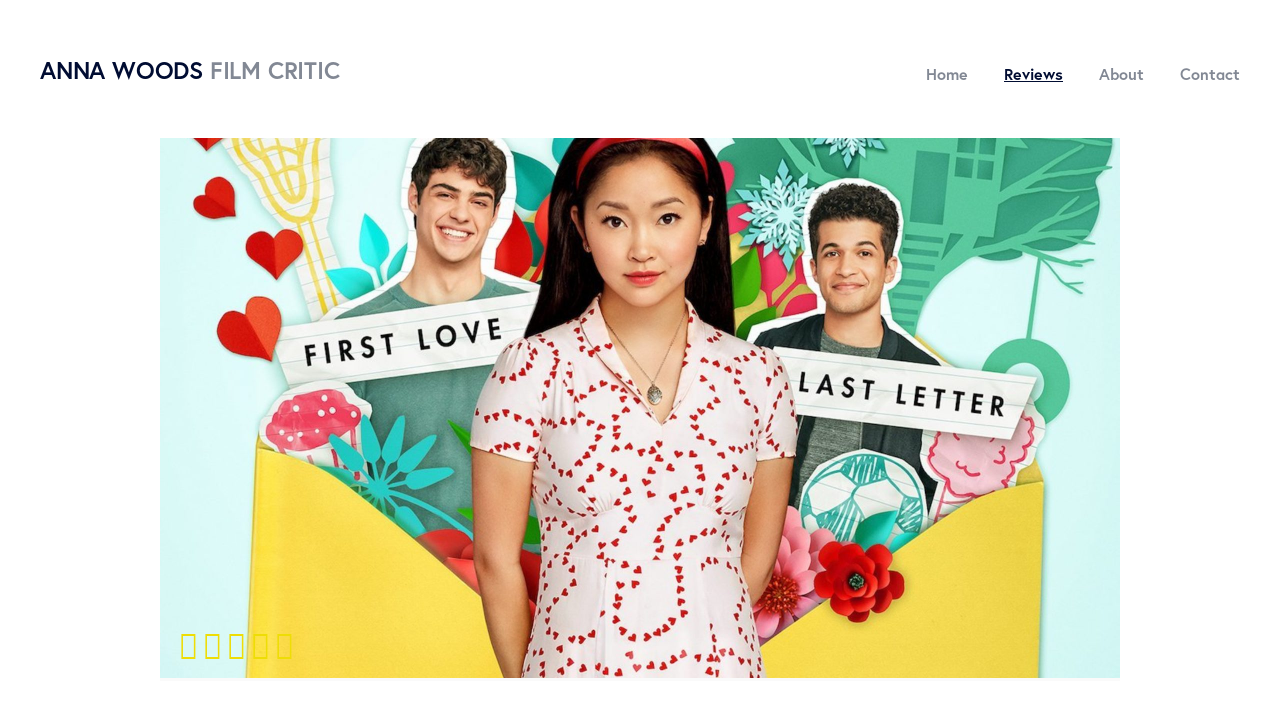

--- FILE ---
content_type: text/html; charset=utf-8
request_url: https://www.annawoods.co.uk/reviews/to-all-the-boys-p-s-i-still-love-you-2020
body_size: 3471
content:

<!DOCTYPE html>
<html xmlns="http://www.w3.org/1999/xhtml" lang="en-US">
<!--Developed in Craft CMS by Matt Gibbs, Freelance Digital Designer - http://www.matt-gibbs.com -->
<head>
	<meta charset="utf-8" />
	<title>To All The Boys: P.S I Still Love You (2020) | Anna Gibbs - Film Critic</title>
	<link rel="home" href="https://www.annawoods.co.uk/" />

  <meta name="viewport" content="width=device-width, height=device-height, initial-scale=1, user-scalable=yes">
  <meta name="description" content="Outspoken reviews of the latest movies and tv shows from Film Critic Anna Gibbs. Occasional rant also included.">
	<meta name="keywords" content="film, reviews, movies, critic, movie reviews, ">
	<meta name="author" content="Anna Gibbs">

  <link rel="stylesheet" type="text/css" href="https://code.ionicframework.com/ionicons/2.0.1/css/ionicons.min.css">

  <link rel="stylesheet" type="text/css" href="https://www.annawoods.co.uk/assets/css/main.css?v=3">

  <link rel="icon" href="https://www.annawoods.co.uk/assets/images/site/favicon.png">

	<!-- Facebook Properties -->
	<meta property="og:title" content="To All The Boys: P.S I Still Love You (2020) | Anna Gibbs - Film Critic" />
	<meta property="og:type" content="article" />
	<meta property="og:url" content="https://www.annawoods.co.uk/reviews/to-all-the-boys-p-s-i-still-love-you-2020" />
  <meta property="og:image:width" content="900" />
  <meta property="og:image:height" content="540" />
	<meta property="og:image" content="https://www.annawoods.co.uk/assets/images/uploads/_reviewListing/to-all-the-boys-sequel.jpg"/>
	<meta property="og:description" content="{A very short and sweet review of the second film in the series of To All The Boys by Jenn" />

	<!-- Twitter Properties -->
	<meta name="twitter:card" content="summary_large_image" />
	<meta name="twitter:title" content="To All The Boys: P.S I Still Love You (2020) | Anna Gibbs - Film Critic" />
	<meta name="twitter:description" content="{A very short and sweet review of the second film in the series of To All The Boys by Jenn" />
	<meta name="twitter:image" content="https://www.annawoods.co.uk/assets/images/uploads/_reviewListing/to-all-the-boys-sequel.jpg" />
	<meta name="twitter:image:alt" content="To All The Boys: P.S I Still Love You (2020)" />

  <!-- Typekit-->
  <script src="https://use.typekit.net/xst2ezd.js"></script>
  <script>try{Typekit.load({ async: true });}catch(e){}</script>

  <!-- GA Tag -->
  <script>
    (function(i,s,o,g,r,a,m){i['GoogleAnalyticsObject']=r;i[r]=i[r]||function(){
    (i[r].q=i[r].q||[]).push(arguments)},i[r].l=1*new Date();a=s.createElement(o),
    m=s.getElementsByTagName(o)[0];a.async=1;a.src=g;m.parentNode.insertBefore(a,m)
    })(window,document,'script','https://www.google-analytics.com/analytics.js','ga');

    ga('create', 'UA-103558609-1', 'auto');
    ga('send', 'pageview');

  </script>
</head>

<body>
	<header class="header " id="header">
		<h1 class="logo"><a href="https://www.annawoods.co.uk/">Anna&nbsp;Woods<wbr> <span>Film&nbsp;Critic</span></a></h1>


    <nav class="nav-container">
			<button class="nav-toggle">
        <div class="one"></div>
        <div class="two"></div>
        <div class="three"></div>
      </button>

			<ul class="nav nav--main">
        <div class="mobile-holder">
          <a href="https://www.annawoods.co.uk/" class="nav__item"><li>Home</li></a>
  				<a href="https://www.annawoods.co.uk/reviews" class="nav__item active"><li>Reviews</li></a>
          <a href="https://www.annawoods.co.uk/about" class="nav__item "><li>About</li></a>
          <a href="mailto:annawoo@hotmail.co.uk?subject=Hi!" class="nav__item"><li>Contact</li></a>
        </div>
			</ul>
		</nav>
	</header>

	<main id="content" role="main">
		<div class="container">
  <div class="row">

    <div class="image-rating">
      <img class="review-image" src="https://www.annawoods.co.uk/assets/images/uploads/_featureImage/to-all-the-boys-sequel.jpg" alt="Review title" />
      <h4 class="rating">
            &#xf2fc; &#xf2fc; &#xf2fc; &#xf2fc; &#xf2fc;
      </h4>
    </div>

    <article class="item item-full review-container">
      <h4 class="timestamp">06.03.20</h4>
      <h1 class="review-title">To All The Boys: P.S I Still Love You (2020)</h1>
      <div class="review-body">
    		
                      <p><strong>{A very short and sweet review of the second film in the series of <em>To All The Boys </em></strong><strong>by Jenny Hann}</strong></p>
<p>Ok, so when I saw the trailer for this, I didn't think it would be as good as the original. I absolutely loved <em>To All The Boys I've Loved Before</em> and I thought that the sequel simply wouldn't match up to the first in the series. However, I was wrong. <br /></p>
<p>The second in the series starts by showing how Lara Jean (Lana Condor) and Peter (Noah Centino) are still very much in love. But then a curveball gets thrown – she has a reply from John Ambrose (Jordan Fisher). Another recipient of one of her love letters. Holding onto this letter for weeks, Lara Jean wants to tell Peter that she received it – but is too nervous.</p>
<p>After applying for work experience at a care home, John Ambrose then coincidentally arrives and they realise that they have to work alongside each other. Throughout this time, they grow feelings towards each other and a love triangle emerges. However, it's no that simple. Not only is Lara Jean starting to think more and more about John Ambrose, but she still feels as though Peter has feelings for his ex Gen. </p>
<p>What ensues is a beautifully filmed, realistic and heartwarming plot with several twists and turns that keep you guessing. Every moment of the film is colourful and relatable, making me feel as though I'm 15 again. And not in fact, 10 years older.</p>
<p>Although, saying that, I don't think that this film I just for teenagers - as despite there being a few cheesy scenes, it's so easy to watch from start to finish. The characters are also likeable and the story doesn't fall into the trap that many teen-ish dramas do of making the story far too unrealistic. </p>
<p>I would definitely recommend this film – whether you've seen the first one or not. It's funny, charming and well-thought out. Of course, that could be because the films are based on books but nonetheless. So go and watch it and see what you think. The themes will suit both genders – so don't worry about it being 'too girly'.</p>
          
          
          


        
                      <p>Check out my previous review for To All The Boys I've Loved Before – <a href="https://www.annawoods.co.uk/reviews/to-all-the-boys-ive-loved-before-2018">https://www.annawoods.co.uk/reviews/to-all-the-boys-ive-loved-before-2018</a></p>
          
          
          


        
                      <p>Image Credit - <a href="https://parade.com/991318/alexandra-hurtado/to-all-the-boys-ive-loved-before-2/">https://parade.com/991318/alexandra-hurtado/to-all-the-boys-ive-loved-before-2/</a></p>
          
          
          


        
          
          
          
            <iframe width="100%" height="315" src="https://www.youtube.com/embed/LIU4xb61PHc" frameborder="0" allowfullscreen></iframe>

                      


              </div>

            <div class="rating-pullout">
        <h3>My Rating &nbsp; <span class="rating">    &#xf2fc; &#xf2fc; &#xf2fc; &#xf2fc; &#xf2fc;
</span></h3>
      </div>
      
      <p class="signoff"> &mdash; AW</p>

      <ul class="social-shares">
  SHARE:
  <li><a target="_blank" href="https://www.facebook.com/sharer.php?u=https://www.annawoods.co.uk/reviews/to-all-the-boys-p-s-i-still-love-you-2020"><i class="ion-social-facebook ion-lg ion-fw"></i></a></li>
  <li><a target="_blank" href="https://twitter.com/intent/tweet?text=To All The Boys: P.S I Still Love You (2020)&amp;url=https://www.annawoods.co.uk/reviews/to-all-the-boys-p-s-i-still-love-you-2020&amp;via=Annamariewoodsx"><i class="ion-social-twitter ion-lg ion-fw"></i></a></li>
</ul>
  	</article>

  </div>
</div>

<div class="container random-other-posts-container">
  <div class="row">
            <div class="item item--half">
      <a href="https://www.annawoods.co.uk/reviews/pride-2014"><div class="random-other-post" style="background: linear-gradient(rgba(0, 0, 0, 0), rgba(0, 0, 0, 0.5)), url('https://www.annawoods.co.uk/assets/images/uploads/_moreReviewsSize/pride.jpg'); background-position: center center; background-size: cover;">
        <h4 class="random-other-post__title">Pride (2014)</h4>
      </div></a>
    </div>
            <div class="item item--half">
      <a href="https://www.annawoods.co.uk/reviews/locke-2013"><div class="random-other-post" style="background: linear-gradient(rgba(0, 0, 0, 0), rgba(0, 0, 0, 0.5)), url('https://www.annawoods.co.uk/assets/images/uploads/_moreReviewsSize/Locke-5-Tom-Hardy.jpg'); background-position: center center; background-size: cover;">
        <h4 class="random-other-post__title">Locke (2013)</h4>
      </div></a>
    </div>
      </div>
</div>

	</main>

	<footer class="container footer" id="footer">
    <div class="row">
      <div class="item item--half">
        <p class="copyright">&copy; Anna Woods 2026</p>
      </div>
      <div class="item item--half">
        <nav class="social-links">
          <ul>
                        <li><a target="_blank" href="https://twitter.com/Annamariewoodsx">&#xf243;</a></li>
                                    <li><a target="_blank" href="https://www.facebook.com/anna.woods.71">&#xf231;</a></li>
                                    <li><a target="_blank" href="https://www.instagram.com/annawoodsxx/">&#xf350;</a></li>
                      </ul>
        </nav>
      </div>
    </div>
	</footer>
<script defer src="https://static.cloudflareinsights.com/beacon.min.js/vcd15cbe7772f49c399c6a5babf22c1241717689176015" integrity="sha512-ZpsOmlRQV6y907TI0dKBHq9Md29nnaEIPlkf84rnaERnq6zvWvPUqr2ft8M1aS28oN72PdrCzSjY4U6VaAw1EQ==" data-cf-beacon='{"version":"2024.11.0","token":"2c2f3865be1d4ed3a19cbe1f770dfc09","r":1,"server_timing":{"name":{"cfCacheStatus":true,"cfEdge":true,"cfExtPri":true,"cfL4":true,"cfOrigin":true,"cfSpeedBrain":true},"location_startswith":null}}' crossorigin="anonymous"></script>
</body>

<script src="https://ajax.googleapis.com/ajax/libs/jquery/3.1.1/jquery.min.js"></script>
<script src="https://www.annawoods.co.uk/assets/js/main-min.js"></script>
</html>


--- FILE ---
content_type: text/css
request_url: https://www.annawoods.co.uk/assets/css/main.css?v=3
body_size: 4016
content:
/* Anna Woods - Film Critic CSS */
/* Built in Craft CMS by Matt Gibbs - www.matt-gibbs.com */
/*! normalize.css v7.0.0 | MIT License | github.com/necolas/normalize.css */
/* Document
   ========================================================================== */
/**
 * 1. Correct the line height in all browsers.
 * 2. Prevent adjustments of font size after orientation changes in
 *    IE on Windows Phone and in iOS.
 */
html {
  line-height: 1.15;
  /* 1 */
  -ms-text-size-adjust: 100%;
  /* 2 */
  -webkit-text-size-adjust: 100%;
  /* 2 */ }

/* Sections
   ========================================================================== */
/**
 * Remove the margin in all browsers (opinionated).
 */
body {
  margin: 0; }

/**
 * Add the correct display in IE 9-.
 */
article,
aside,
footer,
header,
nav,
section {
  display: block; }

/**
 * Correct the font size and margin on `h1` elements within `section` and
 * `article` contexts in Chrome, Firefox, and Safari.
 */
h1 {
  font-size: 2em;
  margin: 0.67em 0; }

/* Grouping content
   ========================================================================== */
/**
 * Add the correct display in IE 9-.
 * 1. Add the correct display in IE.
 */
figcaption,
figure,
main {
  /* 1 */
  display: block; }

/**
 * Add the correct margin in IE 8.
 */
figure {
  margin: 1em 40px; }

/**
 * 1. Add the correct box sizing in Firefox.
 * 2. Show the overflow in Edge and IE.
 */
hr {
  box-sizing: content-box;
  /* 1 */
  height: 0;
  /* 1 */
  overflow: visible;
  /* 2 */ }

/**
 * 1. Correct the inheritance and scaling of font size in all browsers.
 * 2. Correct the odd `em` font sizing in all browsers.
 */
pre {
  font-family: monospace, monospace;
  /* 1 */
  font-size: 1em;
  /* 2 */ }

/* Text-level semantics
   ========================================================================== */
/**
 * 1. Remove the gray background on active links in IE 10.
 * 2. Remove gaps in links underline in iOS 8+ and Safari 8+.
 */
a {
  background-color: transparent;
  /* 1 */
  -webkit-text-decoration-skip: objects;
  /* 2 */ }

/**
 * 1. Remove the bottom border in Chrome 57- and Firefox 39-.
 * 2. Add the correct text decoration in Chrome, Edge, IE, Opera, and Safari.
 */
abbr[title] {
  border-bottom: none;
  /* 1 */
  text-decoration: underline;
  /* 2 */
  text-decoration: underline dotted;
  /* 2 */ }

/**
 * Prevent the duplicate application of `bolder` by the next rule in Safari 6.
 */
b,
strong {
  font-weight: inherit; }

/**
 * Add the correct font weight in Chrome, Edge, and Safari.
 */
b,
strong {
  font-weight: bolder; }

/**
 * 1. Correct the inheritance and scaling of font size in all browsers.
 * 2. Correct the odd `em` font sizing in all browsers.
 */
code,
kbd,
samp {
  font-family: monospace, monospace;
  /* 1 */
  font-size: 1em;
  /* 2 */ }

/**
 * Add the correct font style in Android 4.3-.
 */
dfn {
  font-style: italic; }

/**
 * Add the correct background and color in IE 9-.
 */
mark {
  background-color: #ff0;
  color: #000; }

/**
 * Add the correct font size in all browsers.
 */
small {
  font-size: 80%; }

/**
 * Prevent `sub` and `sup` elements from affecting the line height in
 * all browsers.
 */
sub,
sup {
  font-size: 75%;
  line-height: 0;
  position: relative;
  vertical-align: baseline; }

sub {
  bottom: -0.25em; }

sup {
  top: -0.5em; }

/* Embedded content
   ========================================================================== */
/**
 * Add the correct display in IE 9-.
 */
audio,
video {
  display: inline-block; }

/**
 * Add the correct display in iOS 4-7.
 */
audio:not([controls]) {
  display: none;
  height: 0; }

/**
 * Remove the border on images inside links in IE 10-.
 */
img {
  border-style: none; }

/**
 * Hide the overflow in IE.
 */
svg:not(:root) {
  overflow: hidden; }

/* Forms
   ========================================================================== */
/**
 * 1. Change the font styles in all browsers (opinionated).
 * 2. Remove the margin in Firefox and Safari.
 */
button,
input,
optgroup,
select,
textarea {
  font-family: sans-serif;
  /* 1 */
  font-size: 100%;
  /* 1 */
  line-height: 1.15;
  /* 1 */
  margin: 0;
  /* 2 */ }

/**
 * Show the overflow in IE.
 * 1. Show the overflow in Edge.
 */
button,
input {
  /* 1 */
  overflow: visible; }

/**
 * Remove the inheritance of text transform in Edge, Firefox, and IE.
 * 1. Remove the inheritance of text transform in Firefox.
 */
button,
select {
  /* 1 */
  text-transform: none; }

/**
 * 1. Prevent a WebKit bug where (2) destroys native `audio` and `video`
 *    controls in Android 4.
 * 2. Correct the inability to style clickable types in iOS and Safari.
 */
button,
html [type="button"],
[type="reset"],
[type="submit"] {
  -webkit-appearance: button;
  /* 2 */ }

/**
 * Remove the inner border and padding in Firefox.
 */
button::-moz-focus-inner,
[type="button"]::-moz-focus-inner,
[type="reset"]::-moz-focus-inner,
[type="submit"]::-moz-focus-inner {
  border-style: none;
  padding: 0; }

/**
 * Restore the focus styles unset by the previous rule.
 */
button:-moz-focusring,
[type="button"]:-moz-focusring,
[type="reset"]:-moz-focusring,
[type="submit"]:-moz-focusring {
  outline: 1px dotted ButtonText; }

/**
 * Correct the padding in Firefox.
 */
fieldset {
  padding: 0.35em 0.75em 0.625em; }

/**
 * 1. Correct the text wrapping in Edge and IE.
 * 2. Correct the color inheritance from `fieldset` elements in IE.
 * 3. Remove the padding so developers are not caught out when they zero out
 *    `fieldset` elements in all browsers.
 */
legend {
  box-sizing: border-box;
  /* 1 */
  color: inherit;
  /* 2 */
  display: table;
  /* 1 */
  max-width: 100%;
  /* 1 */
  padding: 0;
  /* 3 */
  white-space: normal;
  /* 1 */ }

/**
 * 1. Add the correct display in IE 9-.
 * 2. Add the correct vertical alignment in Chrome, Firefox, and Opera.
 */
progress {
  display: inline-block;
  /* 1 */
  vertical-align: baseline;
  /* 2 */ }

/**
 * Remove the default vertical scrollbar in IE.
 */
textarea {
  overflow: auto; }

/**
 * 1. Add the correct box sizing in IE 10-.
 * 2. Remove the padding in IE 10-.
 */
[type="checkbox"],
[type="radio"] {
  box-sizing: border-box;
  /* 1 */
  padding: 0;
  /* 2 */ }

/**
 * Correct the cursor style of increment and decrement buttons in Chrome.
 */
[type="number"]::-webkit-inner-spin-button,
[type="number"]::-webkit-outer-spin-button {
  height: auto; }

/**
 * 1. Correct the odd appearance in Chrome and Safari.
 * 2. Correct the outline style in Safari.
 */
[type="search"] {
  -webkit-appearance: textfield;
  /* 1 */
  outline-offset: -2px;
  /* 2 */ }

/**
 * Remove the inner padding and cancel buttons in Chrome and Safari on macOS.
 */
[type="search"]::-webkit-search-cancel-button,
[type="search"]::-webkit-search-decoration {
  -webkit-appearance: none; }

/**
 * 1. Correct the inability to style clickable types in iOS and Safari.
 * 2. Change font properties to `inherit` in Safari.
 */
::-webkit-file-upload-button {
  -webkit-appearance: button;
  /* 1 */
  font: inherit;
  /* 2 */ }

/* Interactive
   ========================================================================== */
/*
 * Add the correct display in IE 9-.
 * 1. Add the correct display in Edge, IE, and Firefox.
 */
details,
menu {
  display: block; }

/*
 * Add the correct display in all browsers.
 */
summary {
  display: list-item; }

/* Scripting
   ========================================================================== */
/**
 * Add the correct display in IE 9-.
 */
canvas {
  display: inline-block; }

/**
 * Add the correct display in IE.
 */
template {
  display: none; }

/* Hidden
   ========================================================================== */
/**
 * Add the correct display in IE 10-.
 */
[hidden] {
  display: none; }

/* Variables */
/* Mixins */
* {
  box-sizing: border-box; }

html {
  overflow-y: scroll;
  overflow-x: hidden;
  font-size: 16px; }

body,
button,
input,
*:before,
*:after {
  font-feature-settings: "kern", "liga", "pnum";
  -webkit-font-smoothing: antialiased; }

a {
  color: #000C32;
  text-decoration: none; }

body {
  font-family: "europa", Arial, sans-serif;
  color: #000C32;
  line-height: 1.2;
  background-color: #fff;
  font-weight: 400;
  -moz-text-size-adjust: none;
  -ms-text-size-adjust: none;
  -webkit-text-size-adjust: none;
  text-rendering: optimizeLegibility;
  -webkit-font-smoothing: antialiased;
  -moz-osx-font-smoothing: grayscale;
  overflow-x: hidden; }

.most-recent-review {
  padding: 11em 0 2em; }
  @media only screen and (min-width: 375px) {
    .most-recent-review {
      padding: 14em 0 3em; } }
  @media only screen and (min-width: 414px) {
    .most-recent-review {
      padding: 20em 0 3em; } }
  @media only screen and (min-width: 960px) {
    .most-recent-review {
      padding: 35em 0 3em; } }

.most-recent-review__content {
  color: #fff;
  animation-name: fadeInUp;
  animation-duration: 2s;
  animation-fill-mode: forwards;
  animation-delay: 0.2s;
  opacity: 0; }
  .most-recent-review__content a {
    color: #fff; }
  .most-recent-review__content .review-snippet {
    margin: 1em 0 1.5em; }
  @media only screen and (min-width: 650px) {
    .most-recent-review__content .review-snippet {
      max-width: 60%; }
    .most-recent-review__content .summary-rating {
      font-size: 1.5rem;
      margin-bottom: 0.2em; } }

.header {
  padding: 1em 3.5em 1em 1em;
  width: 100%; }
  @media only screen and (min-width: 650px) {
    .header {
      padding: 2em 2.5em 1em;
      display: flex;
      align-items: flex-end;
      justify-content: space-between; } }

.home-header {
  position: absolute; }
  .home-header .logo a {
    color: #fff; }
    .home-header .logo a:hover {
      color: #828894; }
      .home-header .logo a:hover span {
        color: #fff; }
  .home-header .nav--main a li {
    color: #fff; }
  .home-header .nav-toggle div {
    background: #fff; }

.logo {
  margin: 0;
  line-height: 0.6;
  user-select: none;
  font-size: 3.06rem; }
  @media only screen and (min-width: 650px) {
    .logo {
      line-height: 1.2; } }
  @media only screen and (min-width: 650px) {
    .logo {
      display: inline-block; } }

.logo a {
  text-transform: uppercase;
  font-size: 1.5rem;
  letter-spacing: -0.2px;
  color: #000C32;
  transition: color 0.5s; }
  .logo a span {
    color: #828894;
    transition: color 0.5s; }
  .logo a:hover {
    color: #828894; }
    .logo a:hover span {
      color: #000C32; }

.text-header {
  border-bottom: 3px solid #000C32; }

.footer {
  background-color: #000C32;
  color: #fff;
  padding: 2em 0;
  margin-top: 2em; }

.copyright {
  font-weight: 700; }

@keyframes fadeInUp {
  from {
    opacity: 0;
    transform: translateY(50px); }
  to {
    opacity: 1;
    transform: translateY(0px); } }

.btn {
  display: inline-block;
  font-weight: 700;
  text-transform: uppercase;
  border: 3px solid #fff;
  border-radius: 5px;
  padding: 0.5em 1em 0.6em; }

.btn--dark {
  border: 3px solid #000C32; }

.arrow-right {
  padding: 0.5em 2.5em 0.6em 1em;
  position: relative; }
  .arrow-right:after {
    content: "\f10b";
    font-family: "ionicons";
    position: absolute;
    right: 1em;
    top: 0.6em;
    transition: right 0.3s; }
  @media only screen and (min-width: 650px) {
    .arrow-right:hover:after {
      right: 0.75em; } }

.container {
  padding-left: 0.3333333333em;
  padding-right: 0.3333333333em; }
  @media only screen and (min-width: 720px) {
    .container {
      padding-left: 1em;
      padding-right: 1em; } }

.row {
  display: flex;
  flex-direction: column;
  flex-wrap: wrap;
  overflow: visible;
  max-width: 90%;
  margin: 0 auto; }
  @media only screen and (min-width: 420px) {
    .row {
      max-width: 420px; } }
  @media only screen and (min-width: 650px) {
    .row {
      flex-direction: row;
      max-width: 650px; } }
  @media only screen and (min-width: 720px) {
    .row {
      max-width: 720px; } }
  @media only screen and (min-width: 960px) {
    .row {
      max-width: 960px; } }

.item {
  flex: 1;
  display: block;
  min-width: 1px;
  padding: 0 0.25em;
  margin-bottom: 1em;
  overflow: visible; }
  @media only screen and (min-width: 650px) {
    .item {
      padding: 0 1em;
      margin-bottom: 1em; } }

.item--flex {
  display: flex; }

.item--half {
  max-width: 100%; }
  @media only screen and (min-width: 650px) {
    .item--half {
      flex-basis: 50%;
      max-width: 50%; } }

.item--quarter {
  flex-basis: 100%;
  max-width: 100%; }
  @media only screen and (min-width: 650px) {
    .item--quarter {
      flex-basis: 25%;
      max-width: 25%; } }

.item--threequarters {
  flex-basis: 100%;
  max-width: 100%; }
  @media only screen and (min-width: 650px) {
    .item--threequarters {
      flex-basis: 75%;
      max-width: 75%; } }

.item--third {
  max-width: 100%; }
  @media only screen and (min-width: 650px) {
    .item--third {
      flex-basis: 33.3333%;
      max-width: 33.3333%; } }

.item--twothirds {
  max-width: 100%; }
  @media only screen and (min-width: 650px) {
    .item--twothirds {
      flex-basis: 66.6666%;
      max-width: 66.6666%; } }

.item--45 {
  max-width: 100%;
  flex-basis: 100%; }
  @media only screen and (min-width: 650px) {
    .item--45 {
      flex-basis: 45%;
      max-width: 45%; } }

.item--55 {
  max-width: 100%;
  flex-basis: 100%; }
  @media only screen and (min-width: 650px) {
    .item--55 {
      flex-basis: 55%;
      max-width: 55%; } }

.item--max-width {
  max-width: 960px; }

.item--no-margin {
  margin-bottom: 0; }

.nav-container {
  margin: 0; }
  @media only screen and (min-width: 650px) {
    .nav-container {
      display: inline-block;
      float: right; } }

.nav--main {
  list-style-type: none;
  opacity: 0;
  margin: 0;
  position: fixed;
  height: 100vh;
  width: 100%;
  top: 0;
  left: 0;
  padding: 1em;
  z-index: -50;
  transition: opacity 0.3s;
  text-align: center; }
  .nav--main a, .nav--main li {
    text-decoration: none;
    font-size: 2.448rem;
    line-height: 2em;
    font-weight: 700;
    color: #fff;
    transition: opacity 0.3s; }
  @media only screen and (min-width: 650px) {
    .nav--main {
      height: auto;
      padding: 0;
      text-align: center;
      position: relative;
      z-index: 10;
      opacity: 1; }
      .nav--main a,
      .nav--main li {
        display: inline-block;
        font-size: 16px;
        padding-top: 0;
        color: #828894; }
      .nav--main a {
        margin-left: 2em; } }

@media only screen and (min-width: 650px) {
  .nav__item.active li {
    color: #000C32;
    text-decoration: underline; } }

.nav-toggle {
  width: 40px;
  height: 30px;
  border: none;
  background: none;
  position: absolute;
  right: 1em;
  top: 1.5rem;
  outline: none;
  z-index: 100;
  display: block; }
  @media only screen and (min-width: 650px) {
    .nav-toggle {
      display: none; } }

.nav-toggle div {
  width: 30px;
  height: 2px;
  border-radius: 5px;
  background: #000C32;
  margin: 5px auto;
  transition: all 0.3s;
  backface-visibility: hidden; }

.nav-open {
  height: 100vh;
  overflow: hidden; }

.nav-open .nav-toggle {
  position: fixed; }

.nav-open .nav-toggle div {
  background-color: #fff; }

.nav-open .nav-toggle .one {
  transform: rotate(45deg) translate(4px, 4px); }

.nav-open .nav-toggle .two {
  opacity: 0; }

.nav-open .nav-toggle .three {
  transform: rotate(-45deg) translate(6px, -6px); }

.nav-open .nav--main a,
.nav-open .nav--main li {
  opacity: 1; }

.nav-open .nav--main {
  opacity: 1;
  z-index: 50;
  background-color: rgba(0, 0, 0, 0.85); }
  .nav-open .nav--main .mobile-holder {
    margin-top: 50vh;
    transform: translateY(-50%); }

.social-links {
  font-family: "ionicons"; }
  .social-links ul {
    padding: 0; }
  .social-links li {
    list-style-type: none;
    display: inline-block;
    font-size: 1.75rem;
    margin: 0 1em 0 0;
    line-height: 0; }
  .social-links a {
    color: #fff;
    transition: opacity 0.3s; }
    .social-links a:hover {
      opacity: 0.8; }
  @media only screen and (min-width: 650px) {
    .social-links {
      float: right; }
      .social-links li {
        margin: 0 0 0 1em; } }

.paginate-controller {
  width: 100%;
  border-top: 3px solid #000C32;
  margin-top: 2em;
  font-weight: 700;
  text-transform: uppercase;
  padding-top: 1em; }

.newer-posts__link {
  float: left; }

.older-posts__link {
  float: right; }

.random-other-posts-container {
  margin-top: 3em; }

.random-other-posts-container .row {
  border-top: 3px solid #000C32;
  padding-top: 1.5em; }

.random-other-posts-container .row .item {
  position: relative;
  padding: 0;
  margin-bottom: 0; }

.random-other-post {
  width: 100%;
  height: 10em; }
  .random-other-post:hover .random-other-post__title {
    bottom: 20px; }

.random-other-post__title {
  color: #fff;
  position: absolute;
  bottom: 10px;
  left: 10px;
  margin: 0;
  transition: bottom 0.3s; }

.summary-rating {
  font-family: "ionicons";
  color: #eedd05;
  font-weight: 400;
  margin: 0; }

.review-title {
  margin: 0; }

.review-listing {
  margin-top: 2em; }
  .review-listing .review-snippet {
    line-height: 1.4;
    font-size: 16px; }

.review-image {
  width: 100%;
  height: auto; }

.image-timestamp {
  position: relative;
  margin-bottom: 0.75em; }
  .image-timestamp .review-image {
    z-index: 0; }
  .image-timestamp .summary-rating {
    color: #eedd05;
    text-shadow: 0 0 5px #000;
    position: absolute;
    z-index: 10;
    bottom: 0.5em;
    left: 0.5em; }

.review-container {
  max-width: 640px;
  margin: 0 auto;
  padding: 0; }

.review-body {
  margin-top: 2em;
  line-height: 1.75; }

.image-rating {
  position: relative;
  margin: 2em 0;
  min-width: 100%;
  min-height: 160px;
  background-color: #fafafa; }
  @media only screen and (min-width: 650px) {
    .image-rating {
      min-height: 380px; } }
  .image-rating .rating {
    position: absolute;
    z-index: 10;
    bottom: 20px;
    left: 20px; }

.rating {
  color: #eedd05;
  margin: 0;
  font-family: "ionicons";
  font-size: 1.75rem;
  font-weight: normal;
  user-select: none;
  cursor: default; }

.article-image {
  width: 100%;
  height: auto;
  margin: 1em 0 0; }

.article-image__caption {
  font-size: 0.833rem;
  margin-bottom: 2em; }

.rating-pullout {
  background-color: #fafafa;
  padding: 2em 1em;
  text-align: center; }
  .rating-pullout h3 {
    margin: 0;
    display: block; }

.signoff {
  font-weight: 700;
  margin: 25px 0 25px; }

.social-shares {
  font-weight: 700;
  padding-left: 0;
  list-style-type: none; }
  .social-shares li {
    display: inline-block;
    margin-left: 0.5em;
    font-family: "ionicons";
    border: 3px solid #000C32;
    padding: 0.4em;
    border-radius: 5px; }

.ion-fw {
  display: inline-block;
  width: 1.28571em;
  text-align: center; }

.ion-lg:before {
  position: relative;
  font-size: 1.33333em;
  line-height: 0.75em;
  vertical-align: -15%; }

h1, h2, h3, h4, h5 {
  font-weight: 700; }

h1 {
  font-size: 1.989rem; }
  @media only screen and (min-width: 420px) {
    h1 {
      font-size: 2.295rem; } }
  @media only screen and (min-width: 650px) {
    h1 {
      font-size: 3.06rem; } }

h2 {
  font-size: 1.75rem; }

h3 {
  font-size: 1.5rem; }

h4 {
  font-size: 1.2rem; }

h5 {
  font-size: 1rem; }


--- FILE ---
content_type: text/javascript
request_url: https://www.annawoods.co.uk/assets/js/main-min.js
body_size: -256
content:
$(document).ready(function(){$(".nav-toggle").click(function(n){n.preventDefault(),$("body").toggleClass("nav-open")})});

--- FILE ---
content_type: text/plain
request_url: https://www.google-analytics.com/j/collect?v=1&_v=j102&a=571684840&t=pageview&_s=1&dl=https%3A%2F%2Fwww.annawoods.co.uk%2Freviews%2Fto-all-the-boys-p-s-i-still-love-you-2020&ul=en-us%40posix&dt=To%20All%20The%20Boys%3A%20P.S%20I%20Still%20Love%20You%20(2020)%20%7C%20Anna%20Gibbs%20-%20Film%20Critic&sr=1280x720&vp=1280x720&_u=IEBAAEABAAAAACAAI~&jid=154810400&gjid=587774736&cid=2098732171.1769254171&tid=UA-103558609-1&_gid=754194569.1769254171&_r=1&_slc=1&z=1730154913
body_size: -451
content:
2,cG-LCVEGH9R3K